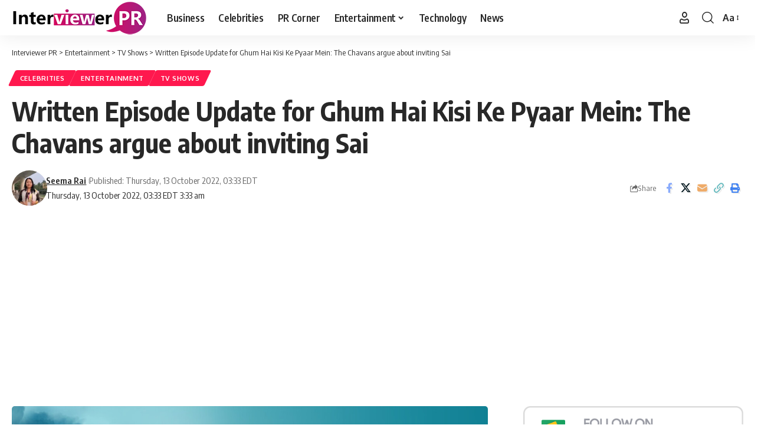

--- FILE ---
content_type: text/html; charset=UTF-8
request_url: https://interviewerpr.com/written-episode-update-for-ghum-hai-kisi-ke-pyaar-mein-the-chavans-argue-about-inviting-sai/
body_size: 18215
content:
<!DOCTYPE html>
<html lang="en-US">
<head>
    <meta charset="UTF-8" />
    <meta http-equiv="X-UA-Compatible" content="IE=edge" />
	<meta name="viewport" content="width=device-width, initial-scale=1.0" />
    <link rel="profile" href="https://gmpg.org/xfn/11" />
	<meta name='robots' content='index, follow, max-image-preview:large, max-snippet:-1, max-video-preview:-1' />

	<!-- This site is optimized with the Yoast SEO plugin v26.6 - https://yoast.com/wordpress/plugins/seo/ -->
	<title>Ghum Hai Kisi Ke Pyaar Mein Written Update: Chamans argue ove.</title>
	<meta name="description" content="Ghum Hai Kisi Ke Pyaar Mein Bhavani yells that Sai will force her way into the house with Savi, just as she did the day before. Vinayak ..." />
	<link rel="preconnect" href="https://fonts.gstatic.com" crossorigin><link rel="preload" as="style" onload="this.onload=null;this.rel='stylesheet'" id="rb-preload-gfonts" href="https://fonts.googleapis.com/css?family=Oxygen%3A400%2C700%7CEncode+Sans+Condensed%3A400%2C500%2C600%2C700%2C800&amp;display=swap" crossorigin><noscript><link rel="stylesheet" href="https://fonts.googleapis.com/css?family=Oxygen%3A400%2C700%7CEncode+Sans+Condensed%3A400%2C500%2C600%2C700%2C800&amp;display=swap"></noscript><link rel="canonical" href="https://interviewerpr.com/written-episode-update-for-ghum-hai-kisi-ke-pyaar-mein-the-chavans-argue-about-inviting-sai/" />
	<meta property="og:locale" content="en_US" />
	<meta property="og:type" content="article" />
	<meta property="og:title" content="Ghum Hai Kisi Ke Pyaar Mein Written Update: Chamans argue ove." />
	<meta property="og:description" content="Ghum Hai Kisi Ke Pyaar Mein Bhavani yells that Sai will force her way into the house with Savi, just as she did the day before. Vinayak ..." />
	<meta property="og:url" content="https://interviewerpr.com/written-episode-update-for-ghum-hai-kisi-ke-pyaar-mein-the-chavans-argue-about-inviting-sai/" />
	<meta property="og:site_name" content="Interviewer PR" />
	<meta property="article:publisher" content="https://www.facebook.com/InterviewerPR" />
	<meta property="article:author" content="https://www.facebook.com/seema.chamlingrai.96" />
	<meta property="article:published_time" content="2022-10-13T07:33:31+00:00" />
	<meta property="og:image" content="https://interviewerpr.com/wp-content/uploads/2022/10/Ghum-Hai-Kisi-Ke-Pyaar-Mein.jpg" />
	<meta property="og:image:width" content="1220" />
	<meta property="og:image:height" content="686" />
	<meta property="og:image:type" content="image/jpeg" />
	<meta name="author" content="Seema Rai" />
	<meta name="twitter:card" content="summary_large_image" />
	<meta name="twitter:label1" content="Written by" />
	<meta name="twitter:data1" content="Seema Rai" />
	<meta name="twitter:label2" content="Est. reading time" />
	<meta name="twitter:data2" content="2 minutes" />
	<!-- / Yoast SEO plugin. -->


<link rel="amphtml" href="https://interviewerpr.com/written-episode-update-for-ghum-hai-kisi-ke-pyaar-mein-the-chavans-argue-about-inviting-sai/amp/" /><meta name="generator" content="AMP for WP 1.1.10"/><link rel="alternate" type="application/rss+xml" title="Interviewer PR &raquo; Feed" href="https://interviewerpr.com/feed/" />
<link rel="alternate" type="application/rss+xml" title="Interviewer PR &raquo; Comments Feed" href="https://interviewerpr.com/comments/feed/" />
<link rel="alternate" type="application/rss+xml" title="Interviewer PR &raquo; Written Episode Update for Ghum Hai Kisi Ke Pyaar Mein: The Chavans argue about inviting Sai Comments Feed" href="https://interviewerpr.com/written-episode-update-for-ghum-hai-kisi-ke-pyaar-mein-the-chavans-argue-about-inviting-sai/feed/" />
<link rel="alternate" title="oEmbed (JSON)" type="application/json+oembed" href="https://interviewerpr.com/wp-json/oembed/1.0/embed?url=https%3A%2F%2Finterviewerpr.com%2Fwritten-episode-update-for-ghum-hai-kisi-ke-pyaar-mein-the-chavans-argue-about-inviting-sai%2F" />
<link rel="alternate" title="oEmbed (XML)" type="text/xml+oembed" href="https://interviewerpr.com/wp-json/oembed/1.0/embed?url=https%3A%2F%2Finterviewerpr.com%2Fwritten-episode-update-for-ghum-hai-kisi-ke-pyaar-mein-the-chavans-argue-about-inviting-sai%2F&#038;format=xml" />
<link rel="alternate" type="application/rss+xml" title="Interviewer PR &raquo; Stories Feed" href="https://interviewerpr.com/web-stories/feed/">			<link rel="pingback" href="https://interviewerpr.com/xmlrpc.php" />
		<script type="application/ld+json">{
    "@context": "https://schema.org",
    "@type": "Organization",
    "legalName": "Interviewer PR",
    "url": "https://interviewerpr.com/",
    "logo": "https://interviewerpr.com/wp-content/uploads/2020/12/logo-final-01-03.png"
}</script>
<style id='wp-img-auto-sizes-contain-inline-css'>
img:is([sizes=auto i],[sizes^="auto," i]){contain-intrinsic-size:3000px 1500px}
/*# sourceURL=wp-img-auto-sizes-contain-inline-css */
</style>
<style id='wp-emoji-styles-inline-css'>

	img.wp-smiley, img.emoji {
		display: inline !important;
		border: none !important;
		box-shadow: none !important;
		height: 1em !important;
		width: 1em !important;
		margin: 0 0.07em !important;
		vertical-align: -0.1em !important;
		background: none !important;
		padding: 0 !important;
	}
/*# sourceURL=wp-emoji-styles-inline-css */
</style>
<link rel='stylesheet' id='wp-block-library-css' href='https://interviewerpr.com/wp-includes/css/dist/block-library/style.min.css?ver=6.9' media='all' />
<style id='classic-theme-styles-inline-css'>
/*! This file is auto-generated */
.wp-block-button__link{color:#fff;background-color:#32373c;border-radius:9999px;box-shadow:none;text-decoration:none;padding:calc(.667em + 2px) calc(1.333em + 2px);font-size:1.125em}.wp-block-file__button{background:#32373c;color:#fff;text-decoration:none}
/*# sourceURL=/wp-includes/css/classic-themes.min.css */
</style>
<link rel='stylesheet' id='foxiz-elements-css' href='https://interviewerpr.com/wp-content/plugins/foxiz-core/lib/foxiz-elements/public/style.css?ver=3.0' media='all' />
<style id='global-styles-inline-css'>
:root{--wp--preset--aspect-ratio--square: 1;--wp--preset--aspect-ratio--4-3: 4/3;--wp--preset--aspect-ratio--3-4: 3/4;--wp--preset--aspect-ratio--3-2: 3/2;--wp--preset--aspect-ratio--2-3: 2/3;--wp--preset--aspect-ratio--16-9: 16/9;--wp--preset--aspect-ratio--9-16: 9/16;--wp--preset--color--black: #000000;--wp--preset--color--cyan-bluish-gray: #abb8c3;--wp--preset--color--white: #ffffff;--wp--preset--color--pale-pink: #f78da7;--wp--preset--color--vivid-red: #cf2e2e;--wp--preset--color--luminous-vivid-orange: #ff6900;--wp--preset--color--luminous-vivid-amber: #fcb900;--wp--preset--color--light-green-cyan: #7bdcb5;--wp--preset--color--vivid-green-cyan: #00d084;--wp--preset--color--pale-cyan-blue: #8ed1fc;--wp--preset--color--vivid-cyan-blue: #0693e3;--wp--preset--color--vivid-purple: #9b51e0;--wp--preset--gradient--vivid-cyan-blue-to-vivid-purple: linear-gradient(135deg,rgb(6,147,227) 0%,rgb(155,81,224) 100%);--wp--preset--gradient--light-green-cyan-to-vivid-green-cyan: linear-gradient(135deg,rgb(122,220,180) 0%,rgb(0,208,130) 100%);--wp--preset--gradient--luminous-vivid-amber-to-luminous-vivid-orange: linear-gradient(135deg,rgb(252,185,0) 0%,rgb(255,105,0) 100%);--wp--preset--gradient--luminous-vivid-orange-to-vivid-red: linear-gradient(135deg,rgb(255,105,0) 0%,rgb(207,46,46) 100%);--wp--preset--gradient--very-light-gray-to-cyan-bluish-gray: linear-gradient(135deg,rgb(238,238,238) 0%,rgb(169,184,195) 100%);--wp--preset--gradient--cool-to-warm-spectrum: linear-gradient(135deg,rgb(74,234,220) 0%,rgb(151,120,209) 20%,rgb(207,42,186) 40%,rgb(238,44,130) 60%,rgb(251,105,98) 80%,rgb(254,248,76) 100%);--wp--preset--gradient--blush-light-purple: linear-gradient(135deg,rgb(255,206,236) 0%,rgb(152,150,240) 100%);--wp--preset--gradient--blush-bordeaux: linear-gradient(135deg,rgb(254,205,165) 0%,rgb(254,45,45) 50%,rgb(107,0,62) 100%);--wp--preset--gradient--luminous-dusk: linear-gradient(135deg,rgb(255,203,112) 0%,rgb(199,81,192) 50%,rgb(65,88,208) 100%);--wp--preset--gradient--pale-ocean: linear-gradient(135deg,rgb(255,245,203) 0%,rgb(182,227,212) 50%,rgb(51,167,181) 100%);--wp--preset--gradient--electric-grass: linear-gradient(135deg,rgb(202,248,128) 0%,rgb(113,206,126) 100%);--wp--preset--gradient--midnight: linear-gradient(135deg,rgb(2,3,129) 0%,rgb(40,116,252) 100%);--wp--preset--font-size--small: 13px;--wp--preset--font-size--medium: 20px;--wp--preset--font-size--large: 36px;--wp--preset--font-size--x-large: 42px;--wp--preset--spacing--20: 0.44rem;--wp--preset--spacing--30: 0.67rem;--wp--preset--spacing--40: 1rem;--wp--preset--spacing--50: 1.5rem;--wp--preset--spacing--60: 2.25rem;--wp--preset--spacing--70: 3.38rem;--wp--preset--spacing--80: 5.06rem;--wp--preset--shadow--natural: 6px 6px 9px rgba(0, 0, 0, 0.2);--wp--preset--shadow--deep: 12px 12px 50px rgba(0, 0, 0, 0.4);--wp--preset--shadow--sharp: 6px 6px 0px rgba(0, 0, 0, 0.2);--wp--preset--shadow--outlined: 6px 6px 0px -3px rgb(255, 255, 255), 6px 6px rgb(0, 0, 0);--wp--preset--shadow--crisp: 6px 6px 0px rgb(0, 0, 0);}:where(.is-layout-flex){gap: 0.5em;}:where(.is-layout-grid){gap: 0.5em;}body .is-layout-flex{display: flex;}.is-layout-flex{flex-wrap: wrap;align-items: center;}.is-layout-flex > :is(*, div){margin: 0;}body .is-layout-grid{display: grid;}.is-layout-grid > :is(*, div){margin: 0;}:where(.wp-block-columns.is-layout-flex){gap: 2em;}:where(.wp-block-columns.is-layout-grid){gap: 2em;}:where(.wp-block-post-template.is-layout-flex){gap: 1.25em;}:where(.wp-block-post-template.is-layout-grid){gap: 1.25em;}.has-black-color{color: var(--wp--preset--color--black) !important;}.has-cyan-bluish-gray-color{color: var(--wp--preset--color--cyan-bluish-gray) !important;}.has-white-color{color: var(--wp--preset--color--white) !important;}.has-pale-pink-color{color: var(--wp--preset--color--pale-pink) !important;}.has-vivid-red-color{color: var(--wp--preset--color--vivid-red) !important;}.has-luminous-vivid-orange-color{color: var(--wp--preset--color--luminous-vivid-orange) !important;}.has-luminous-vivid-amber-color{color: var(--wp--preset--color--luminous-vivid-amber) !important;}.has-light-green-cyan-color{color: var(--wp--preset--color--light-green-cyan) !important;}.has-vivid-green-cyan-color{color: var(--wp--preset--color--vivid-green-cyan) !important;}.has-pale-cyan-blue-color{color: var(--wp--preset--color--pale-cyan-blue) !important;}.has-vivid-cyan-blue-color{color: var(--wp--preset--color--vivid-cyan-blue) !important;}.has-vivid-purple-color{color: var(--wp--preset--color--vivid-purple) !important;}.has-black-background-color{background-color: var(--wp--preset--color--black) !important;}.has-cyan-bluish-gray-background-color{background-color: var(--wp--preset--color--cyan-bluish-gray) !important;}.has-white-background-color{background-color: var(--wp--preset--color--white) !important;}.has-pale-pink-background-color{background-color: var(--wp--preset--color--pale-pink) !important;}.has-vivid-red-background-color{background-color: var(--wp--preset--color--vivid-red) !important;}.has-luminous-vivid-orange-background-color{background-color: var(--wp--preset--color--luminous-vivid-orange) !important;}.has-luminous-vivid-amber-background-color{background-color: var(--wp--preset--color--luminous-vivid-amber) !important;}.has-light-green-cyan-background-color{background-color: var(--wp--preset--color--light-green-cyan) !important;}.has-vivid-green-cyan-background-color{background-color: var(--wp--preset--color--vivid-green-cyan) !important;}.has-pale-cyan-blue-background-color{background-color: var(--wp--preset--color--pale-cyan-blue) !important;}.has-vivid-cyan-blue-background-color{background-color: var(--wp--preset--color--vivid-cyan-blue) !important;}.has-vivid-purple-background-color{background-color: var(--wp--preset--color--vivid-purple) !important;}.has-black-border-color{border-color: var(--wp--preset--color--black) !important;}.has-cyan-bluish-gray-border-color{border-color: var(--wp--preset--color--cyan-bluish-gray) !important;}.has-white-border-color{border-color: var(--wp--preset--color--white) !important;}.has-pale-pink-border-color{border-color: var(--wp--preset--color--pale-pink) !important;}.has-vivid-red-border-color{border-color: var(--wp--preset--color--vivid-red) !important;}.has-luminous-vivid-orange-border-color{border-color: var(--wp--preset--color--luminous-vivid-orange) !important;}.has-luminous-vivid-amber-border-color{border-color: var(--wp--preset--color--luminous-vivid-amber) !important;}.has-light-green-cyan-border-color{border-color: var(--wp--preset--color--light-green-cyan) !important;}.has-vivid-green-cyan-border-color{border-color: var(--wp--preset--color--vivid-green-cyan) !important;}.has-pale-cyan-blue-border-color{border-color: var(--wp--preset--color--pale-cyan-blue) !important;}.has-vivid-cyan-blue-border-color{border-color: var(--wp--preset--color--vivid-cyan-blue) !important;}.has-vivid-purple-border-color{border-color: var(--wp--preset--color--vivid-purple) !important;}.has-vivid-cyan-blue-to-vivid-purple-gradient-background{background: var(--wp--preset--gradient--vivid-cyan-blue-to-vivid-purple) !important;}.has-light-green-cyan-to-vivid-green-cyan-gradient-background{background: var(--wp--preset--gradient--light-green-cyan-to-vivid-green-cyan) !important;}.has-luminous-vivid-amber-to-luminous-vivid-orange-gradient-background{background: var(--wp--preset--gradient--luminous-vivid-amber-to-luminous-vivid-orange) !important;}.has-luminous-vivid-orange-to-vivid-red-gradient-background{background: var(--wp--preset--gradient--luminous-vivid-orange-to-vivid-red) !important;}.has-very-light-gray-to-cyan-bluish-gray-gradient-background{background: var(--wp--preset--gradient--very-light-gray-to-cyan-bluish-gray) !important;}.has-cool-to-warm-spectrum-gradient-background{background: var(--wp--preset--gradient--cool-to-warm-spectrum) !important;}.has-blush-light-purple-gradient-background{background: var(--wp--preset--gradient--blush-light-purple) !important;}.has-blush-bordeaux-gradient-background{background: var(--wp--preset--gradient--blush-bordeaux) !important;}.has-luminous-dusk-gradient-background{background: var(--wp--preset--gradient--luminous-dusk) !important;}.has-pale-ocean-gradient-background{background: var(--wp--preset--gradient--pale-ocean) !important;}.has-electric-grass-gradient-background{background: var(--wp--preset--gradient--electric-grass) !important;}.has-midnight-gradient-background{background: var(--wp--preset--gradient--midnight) !important;}.has-small-font-size{font-size: var(--wp--preset--font-size--small) !important;}.has-medium-font-size{font-size: var(--wp--preset--font-size--medium) !important;}.has-large-font-size{font-size: var(--wp--preset--font-size--large) !important;}.has-x-large-font-size{font-size: var(--wp--preset--font-size--x-large) !important;}
:where(.wp-block-post-template.is-layout-flex){gap: 1.25em;}:where(.wp-block-post-template.is-layout-grid){gap: 1.25em;}
:where(.wp-block-term-template.is-layout-flex){gap: 1.25em;}:where(.wp-block-term-template.is-layout-grid){gap: 1.25em;}
:where(.wp-block-columns.is-layout-flex){gap: 2em;}:where(.wp-block-columns.is-layout-grid){gap: 2em;}
:root :where(.wp-block-pullquote){font-size: 1.5em;line-height: 1.6;}
/*# sourceURL=global-styles-inline-css */
</style>
<link rel='stylesheet' id='contact-form-7-css' href='https://interviewerpr.com/wp-content/plugins/contact-form-7/includes/css/styles.css?ver=6.1.4' media='all' />
<link rel='stylesheet' id='ppress-frontend-css' href='https://interviewerpr.com/wp-content/plugins/wp-user-avatar/assets/css/frontend.min.css?ver=4.16.8' media='all' />
<link rel='stylesheet' id='ppress-flatpickr-css' href='https://interviewerpr.com/wp-content/plugins/wp-user-avatar/assets/flatpickr/flatpickr.min.css?ver=4.16.8' media='all' />
<link rel='stylesheet' id='ppress-select2-css' href='https://interviewerpr.com/wp-content/plugins/wp-user-avatar/assets/select2/select2.min.css?ver=6.9' media='all' />

<link rel='stylesheet' id='foxiz-main-css' href='https://interviewerpr.com/wp-content/themes/foxiz/assets/css/main.css?ver=2.6.9' media='all' />
<style id='foxiz-main-inline-css'>
[data-theme="dark"].is-hd-4 {--nav-bg: #191C20;--nav-bg-from: #191C20;--nav-bg-to: #191C20;--nav-bg-glass: #191C2011;--nav-bg-glass-from: #191C2011;--nav-bg-glass-to: #191C2011;}[data-theme="dark"].is-hd-5, [data-theme="dark"].is-hd-5:not(.sticky-on) {--nav-bg: #191C20;--nav-bg-from: #191C20;--nav-bg-to: #191C20;--nav-bg-glass: #191C2011;--nav-bg-glass-from: #191C2011;--nav-bg-glass-to: #191C2011;}:root {--hyperlink-line-color :var(--g-color);--sm-shadow : none;--s-content-width : 760px;--max-width-wo-sb : 860px;}.search-header:before { background-repeat : no-repeat;background-size : cover;background-attachment : scroll;background-position : center center;}[data-theme="dark"] .search-header:before { background-repeat : no-repeat;background-size : cover;background-attachment : scroll;background-position : center center;}.footer-has-bg { background-color : #0000000a;}[data-theme="dark"] .footer-has-bg { background-color : #16181c;}#amp-mobile-version-switcher { display: none; }.live-tag:after { content: "live: " }
/*# sourceURL=foxiz-main-inline-css */
</style>
<link rel='stylesheet' id='foxiz-print-css' href='https://interviewerpr.com/wp-content/themes/foxiz/assets/css/print.css?ver=2.6.9' media='all' />
<link rel='stylesheet' id='foxiz-style-css' href='https://interviewerpr.com/wp-content/themes/foxiz/style.css?ver=2.6.9' media='all' />
<script src="https://interviewerpr.com/wp-includes/js/jquery/jquery.min.js?ver=3.7.1" id="jquery-core-js"></script>
<script src="https://interviewerpr.com/wp-includes/js/jquery/jquery-migrate.min.js?ver=3.4.1" id="jquery-migrate-js"></script>
<script src="https://interviewerpr.com/wp-content/plugins/wp-user-avatar/assets/flatpickr/flatpickr.min.js?ver=4.16.8" id="ppress-flatpickr-js"></script>
<script src="https://interviewerpr.com/wp-content/plugins/wp-user-avatar/assets/select2/select2.min.js?ver=4.16.8" id="ppress-select2-js"></script>
<script src="https://interviewerpr.com/wp-content/themes/foxiz/assets/js/highlight-share.js?ver=1" id="highlight-share-js"></script>
<link rel="preload" href="https://interviewerpr.com/wp-content/themes/foxiz/assets/fonts/icons.woff2?ver=2.5.0" as="font" type="font/woff2" crossorigin="anonymous"> <link rel="https://api.w.org/" href="https://interviewerpr.com/wp-json/" /><link rel="alternate" title="JSON" type="application/json" href="https://interviewerpr.com/wp-json/wp/v2/posts/23196" /><link rel="EditURI" type="application/rsd+xml" title="RSD" href="https://interviewerpr.com/xmlrpc.php?rsd" />
<meta name="generator" content="WordPress 6.9" />
<link rel='shortlink' href='https://interviewerpr.com/?p=23196' />
<meta name="generator" content="Redux 4.5.9" /><meta name="generator" content="Elementor 3.34.0; features: additional_custom_breakpoints; settings: css_print_method-external, google_font-enabled, font_display-swap">


<script type="application/ld+json" class="saswp-schema-markup-output">
[{"@context":"https:\/\/schema.org\/","@graph":[{"@context":"https:\/\/schema.org\/","@type":"SiteNavigationElement","@id":"https:\/\/interviewerpr.com\/#business","name":"Business","url":"https:\/\/interviewerpr.com\/category\/business\/"},{"@context":"https:\/\/schema.org\/","@type":"SiteNavigationElement","@id":"https:\/\/interviewerpr.com\/#celebrities","name":"Celebrities","url":"https:\/\/interviewerpr.com\/category\/celebrities\/"},{"@context":"https:\/\/schema.org\/","@type":"SiteNavigationElement","@id":"https:\/\/interviewerpr.com\/#pr-corner","name":"PR Corner","url":"https:\/\/interviewerpr.com\/category\/pr-corner\/"},{"@context":"https:\/\/schema.org\/","@type":"SiteNavigationElement","@id":"https:\/\/interviewerpr.com\/#entertainment","name":"Entertainment","url":"https:\/\/interviewerpr.com\/category\/entertainment\/"},{"@context":"https:\/\/schema.org\/","@type":"SiteNavigationElement","@id":"https:\/\/interviewerpr.com\/#movies","name":"Movies","url":"https:\/\/interviewerpr.com\/category\/entertainment\/movies\/"},{"@context":"https:\/\/schema.org\/","@type":"SiteNavigationElement","@id":"https:\/\/interviewerpr.com\/#tv-shows","name":"TV Shows","url":"https:\/\/interviewerpr.com\/category\/entertainment\/tv-shows\/"},{"@context":"https:\/\/schema.org\/","@type":"SiteNavigationElement","@id":"https:\/\/interviewerpr.com\/#mtv-roadies-revolution","name":"MTV Roadies Revolution","url":"https:\/\/interviewerpr.com\/category\/entertainment\/mtv-roadies-revolution\/"},{"@context":"https:\/\/schema.org\/","@type":"SiteNavigationElement","@id":"https:\/\/interviewerpr.com\/#technology","name":"Technology","url":"https:\/\/interviewerpr.com\/category\/technology\/"},{"@context":"https:\/\/schema.org\/","@type":"SiteNavigationElement","@id":"https:\/\/interviewerpr.com\/#news","name":"News","url":"https:\/\/interviewerpr.com\/category\/news\/"}]},

{"@context":"https:\/\/schema.org\/","@type":"BreadcrumbList","@id":"https:\/\/interviewerpr.com\/written-episode-update-for-ghum-hai-kisi-ke-pyaar-mein-the-chavans-argue-about-inviting-sai\/#breadcrumb","itemListElement":[{"@type":"ListItem","position":1,"item":{"@id":"https:\/\/interviewerpr.com","name":"Interviewer PR"}},{"@type":"ListItem","position":2,"item":{"@id":"https:\/\/interviewerpr.com\/category\/entertainment\/","name":"Entertainment"}},{"@type":"ListItem","position":3,"item":{"@id":"https:\/\/interviewerpr.com\/written-episode-update-for-ghum-hai-kisi-ke-pyaar-mein-the-chavans-argue-about-inviting-sai\/","name":"Ghum Hai Kisi Ke Pyaar Mein Written Update: Chamans argue ove."}}]},

{"@context":"https:\/\/schema.org\/","@type":"NewsArticle","@id":"https:\/\/interviewerpr.com\/written-episode-update-for-ghum-hai-kisi-ke-pyaar-mein-the-chavans-argue-about-inviting-sai\/#newsarticle","url":"https:\/\/interviewerpr.com\/written-episode-update-for-ghum-hai-kisi-ke-pyaar-mein-the-chavans-argue-about-inviting-sai\/","headline":"Ghum Hai Kisi Ke Pyaar Mein Written Update: Chamans argue ove.","mainEntityOfPage":"https:\/\/interviewerpr.com\/written-episode-update-for-ghum-hai-kisi-ke-pyaar-mein-the-chavans-argue-about-inviting-sai\/","datePublished":"2022-10-13T03:33:31-04:00","dateModified":"2022-10-13T03:33:31-04:00","description":"Ghum Hai Kisi Ke Pyaar Mein Bhavani yells that Sai will force her way into the house with Savi, just as she did the day before. Vinayak ...","articleSection":"TV Shows","articleBody":"Ghum Hai Kisi Ke Pyaar Mein Written Episode, Written Update    Sai tells Virat that she prays every day not to be sent in front of Chavan Nivas. Pakhi becomes tense when she notices Virat and Sai from a balcony. Bhavani notices them and says Pakhi brought Sai from Kankauli, Virat brought Sai from the orphanage, and she wants to pray to God not to let Sai, Virat, and Pakhi live under the same roof. Sai has returned home. Usha inquires if she is okay and if she had another argument with Virat. Sai claims that Virat is the center of her universe. If Savi becomes angry with the police again, uncle Usha sends her away and asks Sai why she is so tense.    Sai informs her that the orphanage's medical center where she got a job is run by the Chavan family, and Bhavani refused to hire her, but Virat stood up to Bhavani and got her the job. Usha claims Virat still loves her. Savi invites Sai to join her for a tea party. Virat and her tea party come to mind for Sai.    &nbsp;    Ashwini admires Pakhi's new necklace and remarks on its beauty. Pakhi reveals that Sai was present when Virat took her to a jewellery store, and she believes Virat purposefully purchased this necklace to make Sai jealous. Virat, according to Ashwini, adores her. Pakhi believes that showing off in love is bad. Ashwini claims to know that Virat has been heartbroken twice; men hide their emotions and act like a stone; even Virat appears strong on the outside but is broken on the inside.  What will happen next in\u00a0Ghum Hai Kisi Ke Pyaar Mein  Bhavani told her how Sai had arrived at their house and caused a storm in Virat's life; Virat is Pakhi's husband, and she should handle him wisely; she should let Virat celebrate his anniversary, and she should completely forget Sai and be happy with Virat, and so on.    Bhavani yells that Sai will force her way into the house with Savi, just as she did the day before. Vinayak wonders why they didn't invite Sai in if she had returned home. Harini claims that everyone here acts according to their own convenience. Vinayak then says he will invite his best friend at his leisure and walks away. While Bhavani continues to shout in her usual rude tone not to invite Savi and Sai. Pakhi advises Virat not to involve children in the elders' fight and instead invites Savi. Bhavani becomes adamant about her decision.    Also read: Upcoming gossip and story Bade Acche Lagte Hain","keywords":["ghum hai kisi ke pyaar mein"," ghum hai kisi ke pyaar mein updates"," Indian TV serial"," "],"name":"Ghum Hai Kisi Ke Pyaar Mein Written Update: Chamans argue ove.","thumbnailUrl":"https:\/\/interviewerpr.com\/wp-content\/uploads\/2022\/10\/Ghum-Hai-Kisi-Ke-Pyaar-Mein-150x150.jpg","wordCount":"425","timeRequired":"PT1M53S","mainEntity":{"@type":"WebPage","@id":"https:\/\/interviewerpr.com\/written-episode-update-for-ghum-hai-kisi-ke-pyaar-mein-the-chavans-argue-about-inviting-sai\/"},"author":{"@type":"Person","name":"Seema Rai","description":"Seema Rai is a Content Writer. She works mainly on Lifestyle, Health and Science SEOs. For her, the basics of writing good content is to making it readable. Apart from it, information and data make the content much more valuable.","url":"https:\/\/interviewerpr.com\/author\/seema\/","sameAs":["https:\/\/www.facebook.com\/seema.chamlingrai.96","https:\/\/www.instagram.com\/rai_seemachamling","https:\/\/www.linkedin.com\/in\/seema-rai-561916241","https:\/\/in.pinterest.com\/raiseema202015\/"],"image":{"@type":"ImageObject","url":"https:\/\/interviewerpr.com\/wp-content\/uploads\/2024\/03\/WhatsApp-Image-2024-03-04-at-14.52.37_4b0da132-1-96x96.jpg","height":96,"width":96}},"editor":{"@type":"Person","name":"Seema Rai","description":"Seema Rai is a Content Writer. She works mainly on Lifestyle, Health and Science SEOs. For her, the basics of writing good content is to making it readable. Apart from it, information and data make the content much more valuable.","url":"https:\/\/interviewerpr.com\/author\/seema\/","sameAs":["https:\/\/www.facebook.com\/seema.chamlingrai.96","https:\/\/www.instagram.com\/rai_seemachamling","https:\/\/www.linkedin.com\/in\/seema-rai-561916241","https:\/\/in.pinterest.com\/raiseema202015\/"],"image":{"@type":"ImageObject","url":"https:\/\/interviewerpr.com\/wp-content\/uploads\/2024\/03\/WhatsApp-Image-2024-03-04-at-14.52.37_4b0da132-1-96x96.jpg","height":96,"width":96}},"publisher":{"@type":"Organization","name":"Interviewer PR","url":"https:\/\/interviewerpr.com","logo":{"@type":"ImageObject","url":"https:\/\/interviewerpr.com\/wp-content\/uploads\/2020\/12\/logo-final-01-03.png","width":231,"height":60}},"image":[{"@type":"ImageObject","@id":"https:\/\/interviewerpr.com\/written-episode-update-for-ghum-hai-kisi-ke-pyaar-mein-the-chavans-argue-about-inviting-sai\/#primaryimage","url":"https:\/\/interviewerpr.com\/wp-content\/uploads\/2022\/10\/Ghum-Hai-Kisi-Ke-Pyaar-Mein.jpg","width":"1220","height":"686","caption":"ghum hai kisi ke pyaar mein"}]}]
</script>

<script type="application/ld+json">{
    "@context": "https://schema.org",
    "@type": "WebSite",
    "@id": "https://interviewerpr.com/#website",
    "url": "https://interviewerpr.com/",
    "name": "Interviewer PR",
    "potentialAction": {
        "@type": "SearchAction",
        "target": "https://interviewerpr.com/?s={search_term_string}",
        "query-input": "required name=search_term_string"
    }
}</script>
			<style>
				.e-con.e-parent:nth-of-type(n+4):not(.e-lazyloaded):not(.e-no-lazyload),
				.e-con.e-parent:nth-of-type(n+4):not(.e-lazyloaded):not(.e-no-lazyload) * {
					background-image: none !important;
				}
				@media screen and (max-height: 1024px) {
					.e-con.e-parent:nth-of-type(n+3):not(.e-lazyloaded):not(.e-no-lazyload),
					.e-con.e-parent:nth-of-type(n+3):not(.e-lazyloaded):not(.e-no-lazyload) * {
						background-image: none !important;
					}
				}
				@media screen and (max-height: 640px) {
					.e-con.e-parent:nth-of-type(n+2):not(.e-lazyloaded):not(.e-no-lazyload),
					.e-con.e-parent:nth-of-type(n+2):not(.e-lazyloaded):not(.e-no-lazyload) * {
						background-image: none !important;
					}
				}
			</style>
			<script type="application/ld+json">{
    "@context": "https://schema.org",
    "@type": "Article",
    "headline": "Written Episode Update for Ghum Hai Kisi Ke Pyaar Mein: The Chavans argue about inviting Sai",
    "description": "Ghum Hai Kisi Ke Pyaar Mein Written Episode, Written Update Sai tells Virat that she prays every day not to be sent in front of Chavan Nivas. Pakhi becomes tense when she notices Virat and Sai from a balcony. Bhavani notices them and says Pakhi brought Sai from Kankauli, Virat brought Sai",
    "mainEntityOfPage": {
        "@type": "WebPage",
        "@id": "https://interviewerpr.com/written-episode-update-for-ghum-hai-kisi-ke-pyaar-mein-the-chavans-argue-about-inviting-sai/"
    },
    "author": {
        "@type": "Person",
        "name": "Seema Rai",
        "url": "https://interviewerpr.com/author/seema/"
    },
    "publisher": {
        "@type": "Organization",
        "name": "Interviewer PR",
        "url": "https://interviewerpr.com/",
        "logo": {
            "@type": "ImageObject",
            "url": "https://interviewerpr.com/wp-content/uploads/2020/12/logo-final-01-03.png"
        }
    },
    "dateModified": "2022-10-13T03:33:31-04:00",
    "datePublished": "2022-10-13T03:33:31-04:00",
    "image": {
        "@type": "ImageObject",
        "url": "https://interviewerpr.com/wp-content/uploads/2022/10/Ghum-Hai-Kisi-Ke-Pyaar-Mein.jpg",
        "width": "1220",
        "height": "686"
    },
    "commentCount": 0,
    "articleSection": [
        "Celebrities",
        "Entertainment",
        "TV Shows"
    ]
}</script>
<script type="application/ld+json">{"@context":"http://schema.org","@type":"BreadcrumbList","itemListElement":[{"@type":"ListItem","position":4,"item":{"@id":"https://interviewerpr.com/written-episode-update-for-ghum-hai-kisi-ke-pyaar-mein-the-chavans-argue-about-inviting-sai/","name":"Written Episode Update for Ghum Hai Kisi Ke Pyaar Mein: The Chavans argue about inviting Sai"}},{"@type":"ListItem","position":3,"item":{"@id":"https://interviewerpr.com/category/entertainment/tv-shows/","name":"TV Shows"}},{"@type":"ListItem","position":2,"item":{"@id":"https://interviewerpr.com/category/entertainment/","name":"Entertainment"}},{"@type":"ListItem","position":1,"item":{"@id":"https://interviewerpr.com","name":"Interviewer PR"}}]}</script>
<link rel="icon" href="https://interviewerpr.com/wp-content/uploads/2020/12/cropped-logo-final-03-32x32.png" sizes="32x32" />
<link rel="icon" href="https://interviewerpr.com/wp-content/uploads/2020/12/cropped-logo-final-03-192x192.png" sizes="192x192" />
<link rel="apple-touch-icon" href="https://interviewerpr.com/wp-content/uploads/2020/12/cropped-logo-final-03-180x180.png" />
<meta name="msapplication-TileImage" content="https://interviewerpr.com/wp-content/uploads/2020/12/cropped-logo-final-03-270x270.png" />
</head>
<body class="wp-singular post-template-default single single-post postid-23196 single-format-standard wp-embed-responsive wp-theme-foxiz personalized-all elementor-default elementor-kit-20592 menu-ani-1 hover-ani-1 btn-ani-1 btn-transform-1 is-rm-1 lmeta-dot loader-1 dark-sw-1 mtax-1 is-hd-1 is-standard-1 is-mstick yes-tstick is-backtop none-m-backtop " data-theme="default">
<div class="site-outer">
			<div id="site-header" class="header-wrap rb-section header-set-1 header-1 header-wrapper style-shadow has-quick-menu">
					<div class="reading-indicator"><span id="reading-progress"></span></div>
					<div id="navbar-outer" class="navbar-outer">
				<div id="sticky-holder" class="sticky-holder">
					<div class="navbar-wrap">
						<div class="rb-container edge-padding">
							<div class="navbar-inner">
								<div class="navbar-left">
											<div class="logo-wrap is-image-logo site-branding">
			<a href="https://interviewerpr.com/" class="logo" title="Interviewer PR">
				<img fetchpriority="high" class="logo-default" data-mode="default" height="60" width="231" src="https://interviewerpr.com/wp-content/uploads/2020/12/logo-final-01-03.png" alt="Interviewer PR" decoding="async" loading="eager" fetchpriority="high"><img fetchpriority="high" class="logo-dark" data-mode="dark" height="60" width="231" src="https://interviewerpr.com/wp-content/uploads/2020/12/logo-final-01-03.png" alt="Interviewer PR" decoding="async" loading="eager" fetchpriority="high">			</a>
		</div>
				<nav id="site-navigation" class="main-menu-wrap" aria-label="main menu"><ul id="menu-main-menu-1" class="main-menu rb-menu large-menu"  ><li class="menu-item menu-item-type-taxonomy menu-item-object-category menu-item-2094"><a href="https://interviewerpr.com/category/business/"><span>Business</span></a></li>
<li class="menu-item menu-item-type-taxonomy menu-item-object-category current-post-ancestor current-menu-parent current-post-parent menu-item-2090"><a href="https://interviewerpr.com/category/celebrities/"><span>Celebrities</span></a></li>
<li class="menu-item menu-item-type-taxonomy menu-item-object-category menu-item-3175"><a href="https://interviewerpr.com/category/pr-corner/"><span>PR Corner</span></a></li>
<li class="menu-item menu-item-type-taxonomy menu-item-object-category current-post-ancestor current-menu-parent current-post-parent menu-item-has-children menu-item-45"><a href="https://interviewerpr.com/category/entertainment/"><span>Entertainment</span></a>
<ul class="sub-menu">
	<li id="menu-item-2091" class="menu-item menu-item-type-taxonomy menu-item-object-category menu-item-2091"><a href="https://interviewerpr.com/category/entertainment/movies/"><span>Movies</span></a></li>
	<li id="menu-item-2093" class="menu-item menu-item-type-taxonomy menu-item-object-category current-post-ancestor current-menu-parent current-post-parent menu-item-2093"><a href="https://interviewerpr.com/category/entertainment/tv-shows/"><span>TV Shows</span></a></li>
	<li id="menu-item-2092" class="menu-item menu-item-type-taxonomy menu-item-object-category menu-item-2092"><a href="https://interviewerpr.com/category/entertainment/mtv-roadies-revolution/"><span>MTV Roadies Revolution</span></a></li>
</ul>
</li>
<li class="menu-item menu-item-type-taxonomy menu-item-object-category menu-item-44"><a href="https://interviewerpr.com/category/technology/"><span>Technology</span></a></li>
<li class="menu-item menu-item-type-taxonomy menu-item-object-category menu-item-43"><a href="https://interviewerpr.com/category/news/"><span>News</span></a></li>
</ul></nav>
				<div id="s-title-sticky" class="s-title-sticky">
			<div class="s-title-sticky-left">
				<span class="sticky-title-label">Reading:</span>
				<span class="h4 sticky-title">Written Episode Update for Ghum Hai Kisi Ke Pyaar Mein: The Chavans argue about inviting Sai</span>
			</div>
					<div class="sticky-share-list">
			<div class="t-shared-header meta-text">
				<i class="rbi rbi-share" aria-hidden="true"></i>					<span class="share-label">Share</span>			</div>
			<div class="sticky-share-list-items effect-fadeout is-color">			<a class="share-action share-trigger icon-facebook" aria-label="Share on Facebook" href="https://www.facebook.com/sharer.php?u=https%3A%2F%2Finterviewerpr.com%2Fwritten-episode-update-for-ghum-hai-kisi-ke-pyaar-mein-the-chavans-argue-about-inviting-sai%2F" data-title="Facebook" data-gravity=n  rel="nofollow noopener"><i class="rbi rbi-facebook" aria-hidden="true"></i></a>
				<a class="share-action share-trigger icon-twitter" aria-label="Share on X" href="https://twitter.com/intent/tweet?text=Written+Episode+Update+for+Ghum+Hai+Kisi+Ke+Pyaar+Mein%3A+The+Chavans+argue+about+inviting+Sai&amp;url=https%3A%2F%2Finterviewerpr.com%2Fwritten-episode-update-for-ghum-hai-kisi-ke-pyaar-mein-the-chavans-argue-about-inviting-sai%2F&amp;via=RaiSeemaCh" data-title="X" data-gravity=n  rel="nofollow noopener">
			<i class="rbi rbi-twitter" aria-hidden="true"></i></a>
					<a class="share-action icon-email" aria-label="Email" href="/cdn-cgi/l/email-protection#[base64]" data-title="Email" data-gravity=n rel="nofollow">
			<i class="rbi rbi-email" aria-hidden="true"></i></a>
					<a class="share-action icon-copy copy-trigger" aria-label="Copy Link" href="#" rel="nofollow" role="button" data-copied="Copied!" data-link="https://interviewerpr.com/written-episode-update-for-ghum-hai-kisi-ke-pyaar-mein-the-chavans-argue-about-inviting-sai/" data-copy="Copy Link" data-gravity=n ><i class="rbi rbi-link-o" aria-hidden="true"></i></a>
					<a class="share-action icon-print" aria-label="Print" rel="nofollow" role="button" href="javascript:if(window.print)window.print()" data-title="Print" data-gravity=n ><i class="rbi rbi-print" aria-hidden="true"></i></a>
		</div>
		</div>
				</div>
									</div>
								<div class="navbar-right">
											<div class="wnav-holder widget-h-login header-dropdown-outer">
								<a href="https://interviewerpr.com/wp-login.php?redirect_to=https%3A%2F%2Finterviewerpr.com%2Fwritten-episode-update-for-ghum-hai-kisi-ke-pyaar-mein-the-chavans-argue-about-inviting-sai%2F" class="login-toggle is-login header-element" data-title="Sign In" role="button" rel="nofollow" aria-label="Sign In"><i class="rbi rbi-user wnav-icon"></i></a>
						</div>
			<div class="wnav-holder w-header-search header-dropdown-outer">
			<a href="#" role="button" data-title="Search" class="icon-holder header-element search-btn search-trigger" aria-label="Search">
				<i class="rbi rbi-search wnav-icon" aria-hidden="true"></i>							</a>
							<div class="header-dropdown">
					<div class="header-search-form is-icon-layout">
						<form method="get" action="https://interviewerpr.com/" class="rb-search-form"  data-search="post" data-limit="0" data-follow="0" data-tax="category" data-dsource="0"  data-ptype=""><div class="search-form-inner"><span class="search-icon"><i class="rbi rbi-search" aria-hidden="true"></i></span><span class="search-text"><input type="text" class="field" placeholder="Search Headlines, News..." value="" name="s"/></span><span class="rb-search-submit"><input type="submit" value="Search"/><i class="rbi rbi-cright" aria-hidden="true"></i></span></div></form>					</div>
				</div>
					</div>
				<div class="wnav-holder font-resizer">
			<a href="#" role="button" class="font-resizer-trigger" data-title="Font Resizer"><span class="screen-reader-text">Font Resizer</span><strong>Aa</strong></a>
		</div>
										</div>
							</div>
						</div>
					</div>
							<div id="header-mobile" class="header-mobile mh-style-shadow">
			<div class="header-mobile-wrap">
						<div class="mbnav edge-padding">
			<div class="navbar-left">
						<div class="mobile-toggle-wrap">
							<a href="#" class="mobile-menu-trigger" role="button" rel="nofollow" aria-label="Open mobile menu">		<span class="burger-icon"><span></span><span></span><span></span></span>
	</a>
					</div>
			<div class="logo-wrap mobile-logo-wrap is-image-logo site-branding">
			<a href="https://interviewerpr.com/" class="logo" title="Interviewer PR">
				<img fetchpriority="high" class="logo-default" data-mode="default" height="60" width="231" src="https://interviewerpr.com/wp-content/uploads/2020/12/logo-final-01-03.png" alt="Interviewer PR" decoding="async" loading="eager" fetchpriority="high"><img fetchpriority="high" class="logo-dark" data-mode="dark" height="60" width="231" src="https://interviewerpr.com/wp-content/uploads/2020/12/logo-final-01-03.png" alt="Interviewer PR" decoding="async" loading="eager" fetchpriority="high">			</a>
		</div>
					</div>
			<div class="navbar-right">
							<a role="button" href="#" class="mobile-menu-trigger mobile-search-icon" aria-label="search"><i class="rbi rbi-search wnav-icon" aria-hidden="true"></i></a>
				<div class="wnav-holder font-resizer">
			<a href="#" role="button" class="font-resizer-trigger" data-title="Font Resizer"><span class="screen-reader-text">Font Resizer</span><strong>Aa</strong></a>
		</div>
					</div>
		</div>
	<div class="mobile-qview"><ul id="menu-main-menu-2" class="mobile-qview-inner"><li class="menu-item menu-item-type-taxonomy menu-item-object-category menu-item-2094"><a href="https://interviewerpr.com/category/business/"><span>Business</span></a></li>
<li class="menu-item menu-item-type-taxonomy menu-item-object-category current-post-ancestor current-menu-parent current-post-parent menu-item-2090"><a href="https://interviewerpr.com/category/celebrities/"><span>Celebrities</span></a></li>
<li class="menu-item menu-item-type-taxonomy menu-item-object-category menu-item-3175"><a href="https://interviewerpr.com/category/pr-corner/"><span>PR Corner</span></a></li>
<li class="menu-item menu-item-type-taxonomy menu-item-object-category current-post-ancestor current-menu-parent current-post-parent menu-item-45"><a href="https://interviewerpr.com/category/entertainment/"><span>Entertainment</span></a></li>
<li class="menu-item menu-item-type-taxonomy menu-item-object-category menu-item-44"><a href="https://interviewerpr.com/category/technology/"><span>Technology</span></a></li>
<li class="menu-item menu-item-type-taxonomy menu-item-object-category menu-item-43"><a href="https://interviewerpr.com/category/news/"><span>News</span></a></li>
</ul></div>			</div>
					<div class="mobile-collapse">
			<div class="collapse-holder">
				<div class="collapse-inner">
											<div class="mobile-search-form edge-padding">		<div class="header-search-form is-form-layout">
							<span class="h5">Search</span>
			<form method="get" action="https://interviewerpr.com/" class="rb-search-form"  data-search="post" data-limit="0" data-follow="0" data-tax="category" data-dsource="0"  data-ptype=""><div class="search-form-inner"><span class="search-icon"><i class="rbi rbi-search" aria-hidden="true"></i></span><span class="search-text"><input type="text" class="field" placeholder="Search Headlines, News..." value="" name="s"/></span><span class="rb-search-submit"><input type="submit" value="Search"/><i class="rbi rbi-cright" aria-hidden="true"></i></span></div></form>		</div>
		</div>
										<nav class="mobile-menu-wrap edge-padding">
						<ul id="mobile-menu" class="mobile-menu"><li class="menu-item menu-item-type-taxonomy menu-item-object-category menu-item-2094"><a href="https://interviewerpr.com/category/business/"><span>Business</span></a></li>
<li class="menu-item menu-item-type-taxonomy menu-item-object-category current-post-ancestor current-menu-parent current-post-parent menu-item-2090"><a href="https://interviewerpr.com/category/celebrities/"><span>Celebrities</span></a></li>
<li class="menu-item menu-item-type-taxonomy menu-item-object-category menu-item-3175"><a href="https://interviewerpr.com/category/pr-corner/"><span>PR Corner</span></a></li>
<li class="menu-item menu-item-type-taxonomy menu-item-object-category current-post-ancestor current-menu-parent current-post-parent menu-item-has-children menu-item-45"><a href="https://interviewerpr.com/category/entertainment/"><span>Entertainment</span></a>
<ul class="sub-menu">
	<li class="menu-item menu-item-type-taxonomy menu-item-object-category menu-item-2091"><a href="https://interviewerpr.com/category/entertainment/movies/"><span>Movies</span></a></li>
	<li class="menu-item menu-item-type-taxonomy menu-item-object-category current-post-ancestor current-menu-parent current-post-parent menu-item-2093"><a href="https://interviewerpr.com/category/entertainment/tv-shows/"><span>TV Shows</span></a></li>
	<li class="menu-item menu-item-type-taxonomy menu-item-object-category menu-item-2092"><a href="https://interviewerpr.com/category/entertainment/mtv-roadies-revolution/"><span>MTV Roadies Revolution</span></a></li>
</ul>
</li>
<li class="menu-item menu-item-type-taxonomy menu-item-object-category menu-item-44"><a href="https://interviewerpr.com/category/technology/"><span>Technology</span></a></li>
<li class="menu-item menu-item-type-taxonomy menu-item-object-category menu-item-43"><a href="https://interviewerpr.com/category/news/"><span>News</span></a></li>
</ul>					</nav>
										<div class="collapse-sections">
													<div class="mobile-login">
																	<span class="mobile-login-title h6">Have an existing account?</span>
									<a href="https://interviewerpr.com/wp-login.php?redirect_to=https%3A%2F%2Finterviewerpr.com%2Fwritten-episode-update-for-ghum-hai-kisi-ke-pyaar-mein-the-chavans-argue-about-inviting-sai%2F" class="login-toggle is-login is-btn" rel="nofollow">Sign In</a>
															</div>
													<div class="mobile-socials">
								<span class="mobile-social-title h6">Follow US</span>
								<a class="social-link-facebook" aria-label="Facebook" data-title="Facebook" href="#" target="_blank" rel="noopener nofollow"><i class="rbi rbi-facebook" aria-hidden="true"></i></a><a class="social-link-twitter" aria-label="X" data-title="X" href="#" target="_blank" rel="noopener nofollow"><i class="rbi rbi-twitter" aria-hidden="true"></i></a><a class="social-link-youtube" aria-label="YouTube" data-title="YouTube" href="#" target="_blank" rel="noopener nofollow"><i class="rbi rbi-youtube" aria-hidden="true"></i></a>							</div>
											</div>
									</div>
			</div>
		</div>
			</div>
					</div>
			</div>
					</div>
		    <div class="site-wrap">			<div id="single-post-infinite" class="single-post-infinite none-mobile-sb" data-nextposturl="https://interviewerpr.com/kundali-bhagya-most-recent-written-episode-rishab-gets-into-a-fight-with-the-manager/">
				<div class="single-post-outer activated" data-postid="23196" data-postlink="https://interviewerpr.com/written-episode-update-for-ghum-hai-kisi-ke-pyaar-mein-the-chavans-argue-about-inviting-sai/">
							<div class="single-standard-1 is-sidebar-right ">
			<div class="rb-s-container edge-padding">
				<article id="post-23196" class="post-23196 post type-post status-publish format-standard has-post-thumbnail category-celebrities category-entertainment category-tv-shows tag-ghum-hai-kisi-ke-pyaar-mein tag-ghum-hai-kisi-ke-pyaar-mein-updates tag-indian-tv-serial">				<header class="single-header">
								<aside class="breadcrumb-wrap breadcrumb-navxt s-breadcrumb">
				<div class="breadcrumb-inner" vocab="https://schema.org/" typeof="BreadcrumbList"><span property="itemListElement" typeof="ListItem"><a property="item" typeof="WebPage" title="Go to Interviewer PR." href="https://interviewerpr.com" class="home" ><span property="name">Interviewer PR</span></a><meta property="position" content="1"></span> &gt; <span property="itemListElement" typeof="ListItem"><a property="item" typeof="WebPage" title="Go to the Entertainment Category archives." href="https://interviewerpr.com/category/entertainment/" class="taxonomy category" ><span property="name">Entertainment</span></a><meta property="position" content="2"></span> &gt; <span property="itemListElement" typeof="ListItem"><a property="item" typeof="WebPage" title="Go to the TV Shows Category archives." href="https://interviewerpr.com/category/entertainment/tv-shows/" class="taxonomy category" ><span property="name">TV Shows</span></a><meta property="position" content="3"></span> &gt; <span property="itemListElement" typeof="ListItem"><span property="name" class="post post-post current-item">Written Episode Update for Ghum Hai Kisi Ke Pyaar Mein: The Chavans argue about inviting Sai</span><meta property="url" content="https://interviewerpr.com/written-episode-update-for-ghum-hai-kisi-ke-pyaar-mein-the-chavans-argue-about-inviting-sai/"><meta property="position" content="4"></span></div>
			</aside>
		<div class="s-cats ecat-bg-1 ecat-size-big"><div class="p-categories"><a class="p-category category-id-15" href="https://interviewerpr.com/category/celebrities/" rel="category">Celebrities</a><a class="p-category category-id-4" href="https://interviewerpr.com/category/entertainment/" rel="category">Entertainment</a><a class="p-category category-id-13" href="https://interviewerpr.com/category/entertainment/tv-shows/" rel="category">TV Shows</a></div></div>		<h1 class="s-title fw-headline">Written Episode Update for Ghum Hai Kisi Ke Pyaar Mein: The Chavans argue about inviting Sai</h1>
				<div class="single-meta yes-0">
							<div class="smeta-in">
							<a class="meta-el meta-avatar" href="https://interviewerpr.com/author/seema/" rel="nofollow" aria-label="Visit posts by Seema Rai"><picture data-del="avatar" class="avatar pp-user-avatar avatar-120 photo">
<source type="image/webp" srcset="https://interviewerpr.com/wp-content/uploads/2024/03/WhatsApp-Image-2024-03-04-at-14.52.37_4b0da132-1-150x150.jpg.webp"/>
<img data-del="avatar" alt="Seema Rai" src="https://interviewerpr.com/wp-content/uploads/2024/03/WhatsApp-Image-2024-03-04-at-14.52.37_4b0da132-1-150x150.jpg" height="120" width="120"/>
</picture>
</a>
							<div class="smeta-sec">
													<div class="smeta-bottom meta-text">
								<time class="updated-date" datetime="2022-10-13T03:33:31-04:00">Thursday, 13 October 2022, 03:33 EDT 3:33 am</time>
							</div>
												<div class="p-meta">
							<div class="meta-inner is-meta">		<div class="meta-el">
			<a class="meta-author-url meta-author" href="https://interviewerpr.com/author/seema/">Seema Rai</a>		</div>
			<div class="meta-el meta-date">
				<time class="date published" datetime="2022-10-13T03:33:31-04:00">Published: Thursday, 13 October 2022, 03:33 EDT</time>
		</div></div>
						</div>
					</div>
				</div>
							<div class="smeta-extra">		<div class="t-shared-sec tooltips-n is-color">
			<div class="t-shared-header is-meta">
				<i class="rbi rbi-share" aria-hidden="true"></i><span class="share-label">Share</span>
			</div>
			<div class="effect-fadeout">			<a class="share-action share-trigger icon-facebook" aria-label="Share on Facebook" href="https://www.facebook.com/sharer.php?u=https%3A%2F%2Finterviewerpr.com%2Fwritten-episode-update-for-ghum-hai-kisi-ke-pyaar-mein-the-chavans-argue-about-inviting-sai%2F" data-title="Facebook" rel="nofollow noopener"><i class="rbi rbi-facebook" aria-hidden="true"></i></a>
				<a class="share-action share-trigger icon-twitter" aria-label="Share on X" href="https://twitter.com/intent/tweet?text=Written+Episode+Update+for+Ghum+Hai+Kisi+Ke+Pyaar+Mein%3A+The+Chavans+argue+about+inviting+Sai&amp;url=https%3A%2F%2Finterviewerpr.com%2Fwritten-episode-update-for-ghum-hai-kisi-ke-pyaar-mein-the-chavans-argue-about-inviting-sai%2F&amp;via=RaiSeemaCh" data-title="X" rel="nofollow noopener">
			<i class="rbi rbi-twitter" aria-hidden="true"></i></a>
					<a class="share-action icon-email" aria-label="Email" href="/cdn-cgi/l/email-protection#[base64]" data-title="Email" rel="nofollow">
			<i class="rbi rbi-email" aria-hidden="true"></i></a>
					<a class="share-action icon-copy copy-trigger" aria-label="Copy Link" href="#" rel="nofollow" role="button" data-copied="Copied!" data-link="https://interviewerpr.com/written-episode-update-for-ghum-hai-kisi-ke-pyaar-mein-the-chavans-argue-about-inviting-sai/" data-copy="Copy Link"><i class="rbi rbi-link-o" aria-hidden="true"></i></a>
					<a class="share-action icon-print" aria-label="Print" rel="nofollow" role="button" href="javascript:if(window.print)window.print()" data-title="Print"><i class="rbi rbi-print" aria-hidden="true"></i></a>
		</div>
		</div>
		</div>
					</div>
						</header>
				<div class="grid-container">
					<div class="s-ct">
												<div class="s-feat-outer">
									<div class="s-feat">			<div class="featured-lightbox-trigger" data-source="https://interviewerpr.com/wp-content/uploads/2022/10/Ghum-Hai-Kisi-Ke-Pyaar-Mein.jpg" data-caption="" data-attribution="">
			<img loading="lazy" width="860" height="484" src="https://interviewerpr.com/wp-content/uploads/2022/10/Ghum-Hai-Kisi-Ke-Pyaar-Mein.jpg" class="attachment-foxiz_crop_o1 size-foxiz_crop_o1 wp-post-image" alt="ghum hai kisi ke pyaar mein" loading="lazy" decoding="async" />			</div>
		</div>
								</div>
								<div class="s-ct-wrap has-lsl">
			<div class="s-ct-inner">
						<div class="l-shared-sec-outer show-mobile">
			<div class="l-shared-sec">
				<div class="l-shared-header meta-text">
					<i class="rbi rbi-share" aria-hidden="true"></i><span class="share-label">SHARE</span>
				</div>
				<div class="l-shared-items effect-fadeout is-color">
								<a class="share-action share-trigger icon-facebook" aria-label="Share on Facebook" href="https://www.facebook.com/sharer.php?u=https%3A%2F%2Finterviewerpr.com%2Fwritten-episode-update-for-ghum-hai-kisi-ke-pyaar-mein-the-chavans-argue-about-inviting-sai%2F" data-title="Facebook" data-gravity=w  rel="nofollow noopener"><i class="rbi rbi-facebook" aria-hidden="true"></i></a>
				<a class="share-action share-trigger icon-twitter" aria-label="Share on X" href="https://twitter.com/intent/tweet?text=Written+Episode+Update+for+Ghum+Hai+Kisi+Ke+Pyaar+Mein%3A+The+Chavans+argue+about+inviting+Sai&amp;url=https%3A%2F%2Finterviewerpr.com%2Fwritten-episode-update-for-ghum-hai-kisi-ke-pyaar-mein-the-chavans-argue-about-inviting-sai%2F&amp;via=RaiSeemaCh" data-title="X" data-gravity=w  rel="nofollow noopener">
			<i class="rbi rbi-twitter" aria-hidden="true"></i></a>
					<a class="share-action icon-email" aria-label="Email" href="/cdn-cgi/l/email-protection#[base64]" data-title="Email" data-gravity=w rel="nofollow">
			<i class="rbi rbi-email" aria-hidden="true"></i></a>
					<a class="share-action icon-copy copy-trigger" aria-label="Copy Link" href="#" rel="nofollow" role="button" data-copied="Copied!" data-link="https://interviewerpr.com/written-episode-update-for-ghum-hai-kisi-ke-pyaar-mein-the-chavans-argue-about-inviting-sai/" data-copy="Copy Link" data-gravity=w ><i class="rbi rbi-link-o" aria-hidden="true"></i></a>
					<a class="share-action icon-print" aria-label="Print" rel="nofollow" role="button" href="javascript:if(window.print)window.print()" data-title="Print" data-gravity=w ><i class="rbi rbi-print" aria-hidden="true"></i></a>
						</div>
			</div>
		</div>
						<div class="e-ct-outer">
							<div class="entry-content rbct clearfix is-highlight-shares"><p><em><strong>Ghum Hai Kisi Ke Pyaar Mein Written Episode, Written Update</strong></em></p>
<p>Sai tells Virat that she prays every day not to be sent in front of Chavan Nivas. Pakhi becomes tense when she notices Virat and Sai from a balcony. Bhavani notices them and says Pakhi brought Sai from Kankauli, Virat brought Sai from the orphanage, and she wants to pray to God not to let Sai, Virat, and Pakhi live under the same roof. Sai has returned home. Usha inquires if she is okay and if she had another argument with Virat. Sai claims that Virat is the center of her universe. If Savi becomes angry with the police again, uncle Usha sends her away and asks Sai why she is so tense.</p>
<p>Sai informs her that the orphanage’s medical center where she got a job is run by the Chavan family, and Bhavani refused to hire her, but Virat stood up to Bhavani and got her the job. Usha claims Virat still loves her. Savi invites Sai to join her for a tea party. Virat and her tea party come to mind for Sai.</p>
<p> </p><div class="inline-single-ad ad_single_index alignfull">		<div class="ad-wrap ad-script-wrap">
							<span class="ad-description is-meta">- Advertisement -</span>
							<div class="ad-script non-adsense edge-padding">
					<script data-cfasync="false" src="/cdn-cgi/scripts/5c5dd728/cloudflare-static/email-decode.min.js"></script><script async src="https://pagead2.googlesyndication.com/pagead/js/adsbygoogle.js?client=ca-pub-7278643882377046" crossorigin="anonymous"></script>
<!-- New In Content display ads -->
<ins class="adsbygoogle" style="display:block" data-ad-client="ca-pub-7278643882377046" data-ad-slot="5963068380" data-ad-format="auto" data-full-width-responsive="true"></ins>
<script>
     (adsbygoogle = window.adsbygoogle || []).push({});
</script>				</div>
					</div>
		</div>
<p>Ashwini admires Pakhi’s new necklace and remarks on its beauty. Pakhi reveals that Sai was present when Virat took her to a jewellery store, and she believes Virat purposefully purchased this necklace to make Sai jealous. Virat, according to Ashwini, adores her. Pakhi believes that showing off in love is bad. Ashwini claims to know that Virat has been heartbroken twice; men hide their emotions and act like a stone; even Virat appears strong on the outside but is broken on the inside.</p>
<h3>What will happen next in Ghum Hai Kisi Ke Pyaar Mein</h3>
<p>Bhavani told her how Sai had arrived at their house and caused a storm in Virat’s life; Virat is Pakhi’s husband, and she should handle him wisely; she should let Virat celebrate his anniversary, and she should completely forget Sai and be happy with Virat, and so on.</p>
<p>Bhavani yells that Sai will force her way into the house with Savi, just as she did the day before. Vinayak wonders why they didn’t invite Sai in if she had returned home. Harini claims that everyone here acts according to their own convenience. Vinayak then says he will invite his best friend at his leisure and walks away. While Bhavani continues to shout in her usual rude tone not to invite Savi and Sai. Pakhi advises Virat not to involve children in the elders’ fight and instead invites Savi. Bhavani becomes adamant about her decision.</p>
<p>Also read: <strong><a href="https://interviewerpr.com/bade-achhe-lagte-hain-2-priya-tells-ram-the-truth-about-ishan/">Upcoming gossip and story Bade Acche Lagte Hain</a></strong></p>
</div>
		<div class="efoot efoot-commas h5">		<div class="efoot-bar tag-bar">
			<span class="blabel is-meta"><i class="rbi rbi-tag" aria-hidden="true"></i>TAGGED:</span><a href="https://interviewerpr.com/tag/ghum-hai-kisi-ke-pyaar-mein/" rel="tag">ghum hai kisi ke pyaar mein</a><a href="https://interviewerpr.com/tag/ghum-hai-kisi-ke-pyaar-mein-updates/" rel="tag">ghum hai kisi ke pyaar mein updates</a><a href="https://interviewerpr.com/tag/indian-tv-serial/" rel="tag">Indian TV serial</a>		</div>
		</div>				</div>
			</div>
					<div class="e-shared-sec entry-sec">
			<div class="e-shared-header h4">
				<i class="rbi rbi-share" aria-hidden="true"></i><span>Share This Article</span>
			</div>
			<div class="rbbsl tooltips-n effect-fadeout is-bg">
							<a class="share-action share-trigger icon-facebook" aria-label="Share on Facebook" href="https://www.facebook.com/sharer.php?u=https%3A%2F%2Finterviewerpr.com%2Fwritten-episode-update-for-ghum-hai-kisi-ke-pyaar-mein-the-chavans-argue-about-inviting-sai%2F" data-title="Facebook" rel="nofollow noopener"><i class="rbi rbi-facebook" aria-hidden="true"></i><span>Facebook</span></a>
				<a class="share-action share-trigger icon-twitter" aria-label="Share on X" href="https://twitter.com/intent/tweet?text=Written+Episode+Update+for+Ghum+Hai+Kisi+Ke+Pyaar+Mein%3A+The+Chavans+argue+about+inviting+Sai&amp;url=https%3A%2F%2Finterviewerpr.com%2Fwritten-episode-update-for-ghum-hai-kisi-ke-pyaar-mein-the-chavans-argue-about-inviting-sai%2F&amp;via=RaiSeemaCh" data-title="X" rel="nofollow noopener">
			<i class="rbi rbi-twitter" aria-hidden="true"></i></a>
					<a class="share-action icon-email" aria-label="Email" href="/cdn-cgi/l/email-protection#[base64]" data-title="Email" rel="nofollow">
			<i class="rbi rbi-email" aria-hidden="true"></i><span>Email</span></a>
					<a class="share-action icon-copy copy-trigger" aria-label="Copy Link" href="#" rel="nofollow" role="button" data-copied="Copied!" data-link="https://interviewerpr.com/written-episode-update-for-ghum-hai-kisi-ke-pyaar-mein-the-chavans-argue-about-inviting-sai/" data-copy="Copy Link"><i class="rbi rbi-link-o" aria-hidden="true"></i><span>Copy Link</span></a>
					<a class="share-action icon-print" aria-label="Print" rel="nofollow" role="button" href="javascript:if(window.print)window.print()" data-title="Print"><i class="rbi rbi-print" aria-hidden="true"></i><span>Print</span></a>
					</div>
		</div>
		<div class="sticky-share-list-buffer">		<div class="sticky-share-list">
			<div class="t-shared-header meta-text">
				<i class="rbi rbi-share" aria-hidden="true"></i>					<span class="share-label">Share</span>			</div>
			<div class="sticky-share-list-items effect-fadeout is-color">			<a class="share-action share-trigger icon-facebook" aria-label="Share on Facebook" href="https://www.facebook.com/sharer.php?u=https%3A%2F%2Finterviewerpr.com%2Fwritten-episode-update-for-ghum-hai-kisi-ke-pyaar-mein-the-chavans-argue-about-inviting-sai%2F" data-title="Facebook" data-gravity=n  rel="nofollow noopener"><i class="rbi rbi-facebook" aria-hidden="true"></i></a>
				<a class="share-action share-trigger icon-twitter" aria-label="Share on X" href="https://twitter.com/intent/tweet?text=Written+Episode+Update+for+Ghum+Hai+Kisi+Ke+Pyaar+Mein%3A+The+Chavans+argue+about+inviting+Sai&amp;url=https%3A%2F%2Finterviewerpr.com%2Fwritten-episode-update-for-ghum-hai-kisi-ke-pyaar-mein-the-chavans-argue-about-inviting-sai%2F&amp;via=RaiSeemaCh" data-title="X" data-gravity=n  rel="nofollow noopener">
			<i class="rbi rbi-twitter" aria-hidden="true"></i></a>
					<a class="share-action icon-email" aria-label="Email" href="/cdn-cgi/l/email-protection#[base64]" data-title="Email" data-gravity=n rel="nofollow">
			<i class="rbi rbi-email" aria-hidden="true"></i></a>
					<a class="share-action icon-copy copy-trigger" aria-label="Copy Link" href="#" rel="nofollow" role="button" data-copied="Copied!" data-link="https://interviewerpr.com/written-episode-update-for-ghum-hai-kisi-ke-pyaar-mein-the-chavans-argue-about-inviting-sai/" data-copy="Copy Link" data-gravity=n ><i class="rbi rbi-link-o" aria-hidden="true"></i></a>
					<a class="share-action icon-print" aria-label="Print" rel="nofollow" role="button" href="javascript:if(window.print)window.print()" data-title="Print" data-gravity=n ><i class="rbi rbi-print" aria-hidden="true"></i></a>
		</div>
		</div>
		</div>		</div>
						</div>
								<div class="sidebar-wrap single-sidebar">
				<div class="sidebar-inner clearfix">
					<div id="block-2" class="widget rb-section w-sidebar clearfix widget_block widget_media_image">
<figure class="wp-block-image size-full is-resized"><a href="https://news.google.com/publications/CAAqBwgKMLD6oAswyIS5Aw?hl=en-IN&amp;gl=IN&amp;ceid=IN%3Aen" target="_blank"><img decoding="async" src="https://interviewerpr.com/wp-content/uploads/2022/02/Google-News-Follow.png" alt="" class="wp-image-18793" width="468" height="128" srcset="https://interviewerpr.com/wp-content/uploads/2022/02/Google-News-Follow.png 468w, https://interviewerpr.com/wp-content/uploads/2022/02/Google-News-Follow-300x82.png 300w, https://interviewerpr.com/wp-content/uploads/2022/02/Google-News-Follow-150x41.png 150w" sizes="(max-width: 468px) 100vw, 468px" /></a><figcaption>Interviewer PR</figcaption></figure>
</div>
		<div id="recent-posts-3" class="widget rb-section w-sidebar clearfix widget_recent_entries">
		<div class="block-h widget-heading heading-layout-1"><div class="heading-inner"><h4 class="heading-title"><span>Recent Post</span></h4></div></div>
		<ul>
											<li>
					<a href="https://interviewerpr.com/best-momos-brand-franchise-for-first-time-entrepreneurs-a-look-at-momo-nation-cafe/">Best Momos Brand Franchise for First-Time Entrepreneurs: A Look at Momo Nation Café</a>
											<span class="post-date">Thursday, 15 January 2026, 02:26 EST</span>
									</li>
											<li>
					<a href="https://interviewerpr.com/from-cricket-to-careers-texzium-crowns-royal-dhurandars-champions-and-unveils-industrial-skill-training-program/">From Cricket to Careers: Texzium Crowns Royal Dhurandars Champions and Unveils Industrial Skill Training Program</a>
											<span class="post-date">Wednesday, 14 January 2026, 05:54 EST</span>
									</li>
											<li>
					<a href="https://interviewerpr.com/how-koushik-ranjit-built-a-disciplined-edge-in-nasdaq-futures/">How Koushik Ranjit Built a Disciplined Edge in Nasdaq Futures</a>
											<span class="post-date">Wednesday, 14 January 2026, 03:36 EST</span>
									</li>
											<li>
					<a href="https://interviewerpr.com/maviox-active-skincare-that-works-as-hard-as-you-do/">Maviox: Active Skincare That Works as Hard as You Do</a>
											<span class="post-date">Monday, 29 December 2025, 04:52 EST</span>
									</li>
											<li>
					<a href="https://interviewerpr.com/apurva-singh-sets-the-runway-on-fire-as-show-opener-at-times-fashion-week-2025-in-lucknow/">Apurva Singh Sets the Runway on Fire as Show Opener at Times Fashion Week 2025 in Lucknow</a>
											<span class="post-date">Tuesday, 16 December 2025, 07:38 EST</span>
									</li>
											<li>
					<a href="https://interviewerpr.com/why-millennials-and-gen-z-prefer-electric-gua-sha-face-massager-over-traditional-stones/">Why Millennials And Gen Z Prefer Electric Gua Sha Face Massager Over Traditional Stones</a>
											<span class="post-date">Tuesday, 16 December 2025, 02:23 EST</span>
									</li>
											<li>
					<a href="https://interviewerpr.com/team-lolzzz-to-represent-india-at-wcg-festival-jakarta-after-dominant-national-victory/">Team Lolzzz to Represent India at WCG Festival Jakarta After Dominant National Victory</a>
											<span class="post-date">Monday, 15 December 2025, 07:25 EST</span>
									</li>
											<li>
					<a href="https://interviewerpr.com/dog-haters-turning-into-dog-lovers-after-this-first-of-its-kind-poster-protest-over-50000-people-scanned-the-qr-and-heard-the-real-stories-of-dogs/">Dog Haters Turning into Dog Lovers After This First-of-its-Kind Poster Protest — Over 50,000 People Scanned the QR and Heard the Real Stories of Dogs</a>
											<span class="post-date">Friday, 12 December 2025, 04:57 EST</span>
									</li>
											<li>
					<a href="https://interviewerpr.com/antiquely-where-indias-lost-craft-finds-its-way-back-home/">Antiquely: Where India’s Lost Craft Finds Its Way Back Home</a>
											<span class="post-date">Friday, 12 December 2025, 02:13 EST</span>
									</li>
											<li>
					<a href="https://interviewerpr.com/top-7-best-shares-to-buy-for-long-term-investment-in-india-multibagger-outlook/">Top 7 Best Shares to Buy for Long Term Investment in India: Multibagger Outlook</a>
											<span class="post-date">Thursday, 11 December 2025, 01:23 EST</span>
									</li>
					</ul>

		</div>				</div>
			</div>
							</div>
				</article>			</div>
		</div>
						</div>
			</div>
			<div id="single-infinite-point" class="single-infinite-point pagination-wrap">
				<i class="rb-loader" aria-hidden="true"></i>
			</div>
		</div>
		<footer class="footer-wrap rb-section left-dot">
			<div class="footer-inner footer-has-bg"></div></footer>
		</div>
		<script data-cfasync="false" src="/cdn-cgi/scripts/5c5dd728/cloudflare-static/email-decode.min.js"></script><script>
			(function () {
				const yesStorage = () => {
					let storage;
					try {
						storage = window['localStorage'];
						storage.setItem('__rbStorageSet', 'x');
						storage.removeItem('__rbStorageSet');
						return true;
					} catch {
						return false;
					}
				};
				
								const readingSize = yesStorage() ? sessionStorage.getItem('rubyResizerStep') || '' : '1';
				if (readingSize) {
					const body = document.querySelector('body');
					switch (readingSize) {
						case '2':
							body.classList.add('medium-entry-size');
							break;
						case '3':
							body.classList.add('big-entry-size');
							break;
					}
				}
			})();
		</script>
		<script type="speculationrules">
{"prefetch":[{"source":"document","where":{"and":[{"href_matches":"/*"},{"not":{"href_matches":["/wp-*.php","/wp-admin/*","/wp-content/uploads/*","/wp-content/*","/wp-content/plugins/*","/wp-content/themes/foxiz/*","/*\\?(.+)"]}},{"not":{"selector_matches":"a[rel~=\"nofollow\"]"}},{"not":{"selector_matches":".no-prefetch, .no-prefetch a"}}]},"eagerness":"conservative"}]}
</script>
		<script type="text/template" id="bookmark-toggle-template">
			<i class="rbi rbi-bookmark" aria-hidden="true" data-title="Save it"></i>
			<i class="bookmarked-icon rbi rbi-bookmark-fill" aria-hidden="true" data-title="Undo Save"></i>
		</script>
		<script type="text/template" id="bookmark-ask-login-template">
			<a class="login-toggle" role="button" rel="nofollow" data-title="Sign In to Save" href="https://interviewerpr.com/wp-login.php?redirect_to=https%3A%2F%2Finterviewerpr.com%2Fwritten-episode-update-for-ghum-hai-kisi-ke-pyaar-mein-the-chavans-argue-about-inviting-sai%2F"><i class="rbi rbi-bookmark" aria-hidden="true"></i></a>
		</script>
		<script type="text/template" id="follow-ask-login-template">
			<a class="login-toggle" role="button" rel="nofollow" data-title="Sign In to Follow" href="https://interviewerpr.com/wp-login.php?redirect_to=https%3A%2F%2Finterviewerpr.com%2Fwritten-episode-update-for-ghum-hai-kisi-ke-pyaar-mein-the-chavans-argue-about-inviting-sai%2F"><i class="follow-icon rbi rbi-plus" data-title="Sign In to Follow" aria-hidden="true"></i></a>
		</script>
		<script type="text/template" id="follow-toggle-template">
			<i class="follow-icon rbi rbi-plus" data-title="Follow"></i>
			<i class="followed-icon rbi rbi-bookmark-fill" data-title="Unfollow"></i>
		</script>
					<aside id="bookmark-notification" class="bookmark-notification"></aside>
			<script type="text/template" id="bookmark-notification-template">
				<div class="bookmark-notification-inner {{classes}}">
					<div class="bookmark-featured">{{image}}</div>
					<div class="bookmark-inner">
						<span class="bookmark-title h5">{{title}}</span><span class="bookmark-desc">{{description}}</span>
					</div>
				</div>
			</script>
			<script type="text/template" id="follow-notification-template">
				<div class="follow-info bookmark-notification-inner {{classes}}">
					<span class="follow-desc"><span>{{description}}</span><strong>{{name}}</strong></span>
				</div>
			</script>
					<script>
				const lazyloadRunObserver = () => {
					const lazyloadBackgrounds = document.querySelectorAll( `.e-con.e-parent:not(.e-lazyloaded)` );
					const lazyloadBackgroundObserver = new IntersectionObserver( ( entries ) => {
						entries.forEach( ( entry ) => {
							if ( entry.isIntersecting ) {
								let lazyloadBackground = entry.target;
								if( lazyloadBackground ) {
									lazyloadBackground.classList.add( 'e-lazyloaded' );
								}
								lazyloadBackgroundObserver.unobserve( entry.target );
							}
						});
					}, { rootMargin: '200px 0px 200px 0px' } );
					lazyloadBackgrounds.forEach( ( lazyloadBackground ) => {
						lazyloadBackgroundObserver.observe( lazyloadBackground );
					} );
				};
				const events = [
					'DOMContentLoaded',
					'elementor/lazyload/observe',
				];
				events.forEach( ( event ) => {
					document.addEventListener( event, lazyloadRunObserver );
				} );
			</script>
					<div id="rb-user-popup-form" class="rb-user-popup-form mfp-animation mfp-hide">
			<div class="logo-popup-outer">
				<div class="logo-popup">
					<div class="login-popup-header">
													<span class="logo-popup-heading h3">Welcome Back!</span>
													<p class="logo-popup-description is-meta">Sign in to your account</p>
											</div>
					<div class="user-login-form">
						<form name="popup-form" id="popup-form" action="https://interviewerpr.com/wp-login.php" method="post"><div class="login-username">
				<div class="rb-login-label">Username or Email Address</div>
				<input type="text" name="log" required="required" autocomplete="username" class="input" value="" />
				</div><div class="login-password">
				<div class="rb-login-label">Password</div>
				<div class="is-relative">
				<input type="password" name="pwd" required="required" autocomplete="current-password" spellcheck="false" class="input" value="" />
				<span class="rb-password-toggle"><i class="rbi rbi-show"></i></span></div>
				</div><div class="remember-wrap"><p class="login-remember"><label class="rb-login-label"><input name="rememberme" type="checkbox" id="rememberme" value="forever" /> Remember me</label></p><a class="lostpassw-link" href="https://interviewerpr.com/wp-login.php?action=lostpassword">Lost your password?</a></div><p class="login-submit">
				<input type="submit" name="wp-submit" class="button button-primary" value="Log In" />
				<input type="hidden" name="redirect_to" value="https://interviewerpr.com/written-episode-update-for-ghum-hai-kisi-ke-pyaar-mein-the-chavans-argue-about-inviting-sai/" />
			</p></form>						<div class="login-form-footer">
													</div>
					</div>
				</div>
			</div>
		</div>
	<script id="foxiz-core-js-extra">
var foxizCoreParams = {"ajaxurl":"https://interviewerpr.com/wp-admin/admin-ajax.php","darkModeID":"RubyDarkMode","yesPersonalized":"1","cookieDomain":"","cookiePath":"/"};
//# sourceURL=foxiz-core-js-extra
</script>
<script src="https://interviewerpr.com/wp-content/plugins/foxiz-core/assets/core.js?ver=2.6.9" id="foxiz-core-js"></script>
<script src="https://interviewerpr.com/wp-includes/js/dist/hooks.min.js?ver=dd5603f07f9220ed27f1" id="wp-hooks-js"></script>
<script src="https://interviewerpr.com/wp-includes/js/dist/i18n.min.js?ver=c26c3dc7bed366793375" id="wp-i18n-js"></script>
<script id="wp-i18n-js-after">
wp.i18n.setLocaleData( { 'text direction\u0004ltr': [ 'ltr' ] } );
//# sourceURL=wp-i18n-js-after
</script>
<script src="https://interviewerpr.com/wp-content/plugins/contact-form-7/includes/swv/js/index.js?ver=6.1.4" id="swv-js"></script>
<script id="contact-form-7-js-before">
var wpcf7 = {
    "api": {
        "root": "https:\/\/interviewerpr.com\/wp-json\/",
        "namespace": "contact-form-7\/v1"
    }
};
//# sourceURL=contact-form-7-js-before
</script>
<script src="https://interviewerpr.com/wp-content/plugins/contact-form-7/includes/js/index.js?ver=6.1.4" id="contact-form-7-js"></script>
<script id="ppress-frontend-script-js-extra">
var pp_ajax_form = {"ajaxurl":"https://interviewerpr.com/wp-admin/admin-ajax.php","confirm_delete":"Are you sure?","deleting_text":"Deleting...","deleting_error":"An error occurred. Please try again.","nonce":"921f69a462","disable_ajax_form":"false","is_checkout":"0","is_checkout_tax_enabled":"0","is_checkout_autoscroll_enabled":"true"};
//# sourceURL=ppress-frontend-script-js-extra
</script>
<script src="https://interviewerpr.com/wp-content/plugins/wp-user-avatar/assets/js/frontend.min.js?ver=4.16.8" id="ppress-frontend-script-js"></script>
<script src="https://interviewerpr.com/wp-content/themes/foxiz/assets/js/jquery.waypoints.min.js?ver=3.1.1" id="jquery-waypoints-js"></script>
<script src="https://interviewerpr.com/wp-content/themes/foxiz/assets/js/rbswiper.min.js?ver=6.8.4" id="rbswiper-js"></script>
<script src="https://interviewerpr.com/wp-content/themes/foxiz/assets/js/jquery.mp.min.js?ver=1.1.0" id="jquery-magnific-popup-js"></script>
<script src="https://interviewerpr.com/wp-content/themes/foxiz/assets/js/jquery.tipsy.min.js?ver=1.0" id="rb-tipsy-js"></script>
<script src="https://interviewerpr.com/wp-content/themes/foxiz/assets/js/jquery.ui.totop.min.js?ver=v1.2" id="jquery-uitotop-js"></script>
<script src="https://interviewerpr.com/wp-content/themes/foxiz/assets/js/personalized.js?ver=2.6.9" id="foxiz-personalize-js"></script>
<script id="foxiz-global-js-extra">
var foxizParams = {"sliderSpeed":"5000","sliderEffect":"slide","sliderFMode":"1","twitterName":"RaiSeemaCh","highlightShares":"1","highlightShareFacebook":"1","highlightShareTwitter":"1","highlightShareReddit":"1","singleLoadNextLimit":"20"};
//# sourceURL=foxiz-global-js-extra
</script>
<script src="https://interviewerpr.com/wp-content/themes/foxiz/assets/js/global.js?ver=2.6.9" id="foxiz-global-js"></script>
<script id="wp-emoji-settings" type="application/json">
{"baseUrl":"https://s.w.org/images/core/emoji/17.0.2/72x72/","ext":".png","svgUrl":"https://s.w.org/images/core/emoji/17.0.2/svg/","svgExt":".svg","source":{"concatemoji":"https://interviewerpr.com/wp-includes/js/wp-emoji-release.min.js?ver=6.9"}}
</script>
<script type="module">
/*! This file is auto-generated */
const a=JSON.parse(document.getElementById("wp-emoji-settings").textContent),o=(window._wpemojiSettings=a,"wpEmojiSettingsSupports"),s=["flag","emoji"];function i(e){try{var t={supportTests:e,timestamp:(new Date).valueOf()};sessionStorage.setItem(o,JSON.stringify(t))}catch(e){}}function c(e,t,n){e.clearRect(0,0,e.canvas.width,e.canvas.height),e.fillText(t,0,0);t=new Uint32Array(e.getImageData(0,0,e.canvas.width,e.canvas.height).data);e.clearRect(0,0,e.canvas.width,e.canvas.height),e.fillText(n,0,0);const a=new Uint32Array(e.getImageData(0,0,e.canvas.width,e.canvas.height).data);return t.every((e,t)=>e===a[t])}function p(e,t){e.clearRect(0,0,e.canvas.width,e.canvas.height),e.fillText(t,0,0);var n=e.getImageData(16,16,1,1);for(let e=0;e<n.data.length;e++)if(0!==n.data[e])return!1;return!0}function u(e,t,n,a){switch(t){case"flag":return n(e,"\ud83c\udff3\ufe0f\u200d\u26a7\ufe0f","\ud83c\udff3\ufe0f\u200b\u26a7\ufe0f")?!1:!n(e,"\ud83c\udde8\ud83c\uddf6","\ud83c\udde8\u200b\ud83c\uddf6")&&!n(e,"\ud83c\udff4\udb40\udc67\udb40\udc62\udb40\udc65\udb40\udc6e\udb40\udc67\udb40\udc7f","\ud83c\udff4\u200b\udb40\udc67\u200b\udb40\udc62\u200b\udb40\udc65\u200b\udb40\udc6e\u200b\udb40\udc67\u200b\udb40\udc7f");case"emoji":return!a(e,"\ud83e\u1fac8")}return!1}function f(e,t,n,a){let r;const o=(r="undefined"!=typeof WorkerGlobalScope&&self instanceof WorkerGlobalScope?new OffscreenCanvas(300,150):document.createElement("canvas")).getContext("2d",{willReadFrequently:!0}),s=(o.textBaseline="top",o.font="600 32px Arial",{});return e.forEach(e=>{s[e]=t(o,e,n,a)}),s}function r(e){var t=document.createElement("script");t.src=e,t.defer=!0,document.head.appendChild(t)}a.supports={everything:!0,everythingExceptFlag:!0},new Promise(t=>{let n=function(){try{var e=JSON.parse(sessionStorage.getItem(o));if("object"==typeof e&&"number"==typeof e.timestamp&&(new Date).valueOf()<e.timestamp+604800&&"object"==typeof e.supportTests)return e.supportTests}catch(e){}return null}();if(!n){if("undefined"!=typeof Worker&&"undefined"!=typeof OffscreenCanvas&&"undefined"!=typeof URL&&URL.createObjectURL&&"undefined"!=typeof Blob)try{var e="postMessage("+f.toString()+"("+[JSON.stringify(s),u.toString(),c.toString(),p.toString()].join(",")+"));",a=new Blob([e],{type:"text/javascript"});const r=new Worker(URL.createObjectURL(a),{name:"wpTestEmojiSupports"});return void(r.onmessage=e=>{i(n=e.data),r.terminate(),t(n)})}catch(e){}i(n=f(s,u,c,p))}t(n)}).then(e=>{for(const n in e)a.supports[n]=e[n],a.supports.everything=a.supports.everything&&a.supports[n],"flag"!==n&&(a.supports.everythingExceptFlag=a.supports.everythingExceptFlag&&a.supports[n]);var t;a.supports.everythingExceptFlag=a.supports.everythingExceptFlag&&!a.supports.flag,a.supports.everything||((t=a.source||{}).concatemoji?r(t.concatemoji):t.wpemoji&&t.twemoji&&(r(t.twemoji),r(t.wpemoji)))});
//# sourceURL=https://interviewerpr.com/wp-includes/js/wp-emoji-loader.min.js
</script>
<script defer src="https://static.cloudflareinsights.com/beacon.min.js/vcd15cbe7772f49c399c6a5babf22c1241717689176015" integrity="sha512-ZpsOmlRQV6y907TI0dKBHq9Md29nnaEIPlkf84rnaERnq6zvWvPUqr2ft8M1aS28oN72PdrCzSjY4U6VaAw1EQ==" data-cf-beacon='{"version":"2024.11.0","token":"2fcada3ebb3a4a4c973959f001f977f7","r":1,"server_timing":{"name":{"cfCacheStatus":true,"cfEdge":true,"cfExtPri":true,"cfL4":true,"cfOrigin":true,"cfSpeedBrain":true},"location_startswith":null}}' crossorigin="anonymous"></script>
</body>
</html>

--- FILE ---
content_type: text/html; charset=utf-8
request_url: https://www.google.com/recaptcha/api2/aframe
body_size: 266
content:
<!DOCTYPE HTML><html><head><meta http-equiv="content-type" content="text/html; charset=UTF-8"></head><body><script nonce="ryZctdv9ezVgGQKTlTap6g">/** Anti-fraud and anti-abuse applications only. See google.com/recaptcha */ try{var clients={'sodar':'https://pagead2.googlesyndication.com/pagead/sodar?'};window.addEventListener("message",function(a){try{if(a.source===window.parent){var b=JSON.parse(a.data);var c=clients[b['id']];if(c){var d=document.createElement('img');d.src=c+b['params']+'&rc='+(localStorage.getItem("rc::a")?sessionStorage.getItem("rc::b"):"");window.document.body.appendChild(d);sessionStorage.setItem("rc::e",parseInt(sessionStorage.getItem("rc::e")||0)+1);localStorage.setItem("rc::h",'1768471662364');}}}catch(b){}});window.parent.postMessage("_grecaptcha_ready", "*");}catch(b){}</script></body></html>